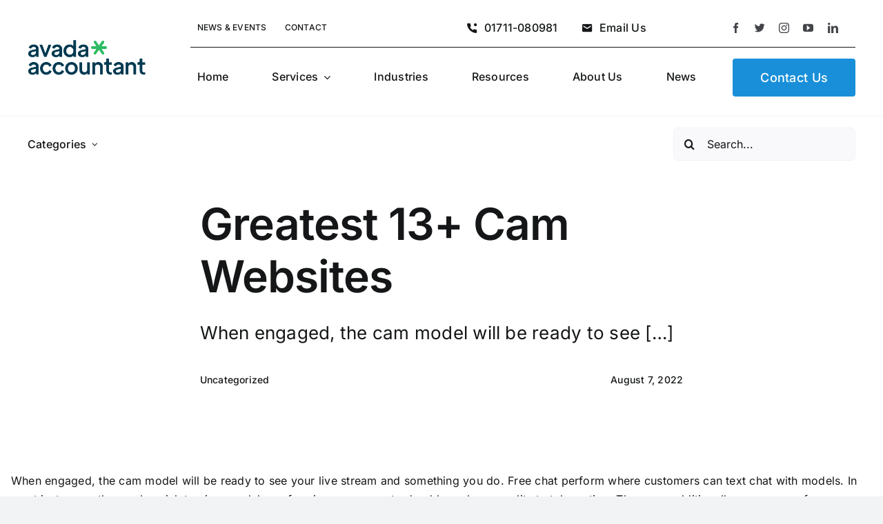

--- FILE ---
content_type: text/html; charset=UTF-8
request_url: https://www.kmacobd.com/wp-admin/admin-ajax.php
body_size: -223
content:
<input type="hidden" id="fusion-form-nonce-1978" name="fusion-form-nonce-1978" value="2d9eea9843" />